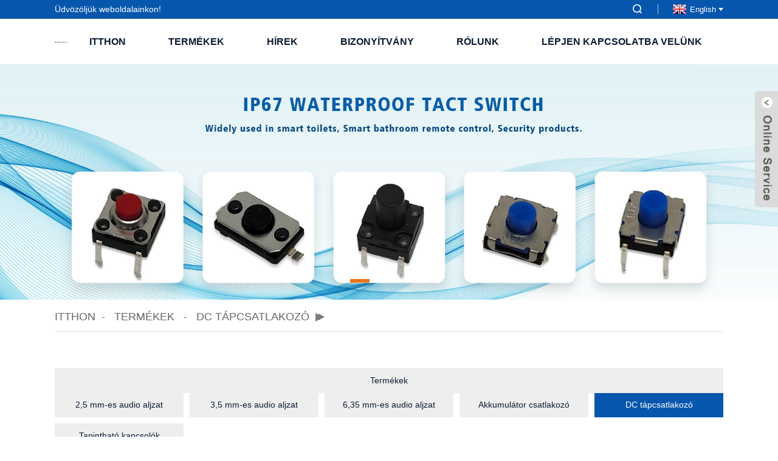

--- FILE ---
content_type: text/html
request_url: https://www.jblec.com/hu/products/dc-power-socket/
body_size: 6773
content:
<!DOCTYPE html> <html dir="ltr" lang="hu"> <head> <meta http-equiv="Content-Type" content="text/html; charset=UTF-8" /> <title>Kínai egyenáramú tápcsatlakozó-gyár, egyenáramú tápcsatlakozó-szállító</title> <meta name="viewport" content="width=device-width,initial-scale=1,minimum-scale=1,maximum-scale=1,user-scalable=no"> <link rel="apple-touch-icon-precomposed" href=""> <meta name="format-detection" content="telephone=no"> <meta name="apple-mobile-web-app-capable" content="yes"> <meta name="apple-mobile-web-app-status-bar-style" content="black">  <link href="https://www.jblec.com/style/global/style.css" rel="stylesheet"> <link href="https://www.jblec.com/style/public/public.css" rel="stylesheet">  <link rel="shortcut icon" href="https://www.jblec.com/uploads/28.jpg" /> <meta name="description" content="Egyenáramú tápcsatlakozó-gyártók, gyárak, beszállítók Kínából. Szeretettel üdvözöljük az élet minden területéről érkező üzleti partnereket, akik barátságos és együttműködő üzleti kapcsolatot létesítünk Önnel, és mindenki számára előnyös célt érünk el." /> <link href="//cdn.globalso.com/hide_search.css" rel="stylesheet"/><link href="//www.jblec.com/style/hu.html.css" rel="stylesheet"/></head> <body> <div class="container"> <header class="web_head">     <div class="head_top">       <div class="layout">         <div class="head_left">Üdvözöljük weboldalainkon!</div>         <div class="head_right">           <b id="btn-search" class="btn--search"></b>            <div class="change-language ensemble">   <div class="change-language-info">     <div class="change-language-title medium-title">        <div class="language-flag language-flag-en"><a href="https://www.jblec.com"><b class="country-flag"></b><span>English</span> </a></div>        <b class="language-icon"></b>      </div> 	<div class="change-language-cont sub-content">         <div class="empty"></div>     </div>   </div> </div> <!--theme253-->                   </div>       </div>     </div>     <div class="head_layer">       <div class="layout">         <figure class="logo"><a href="/hu/">                 <img src="https://www.jblec.com/uploads/logo-1.jpg" alt="logó-1">                 </a></figure>         <nav class="nav_wrap">           <ul class="head_nav">         <li><a href="/hu/">itthon</a></li> <li class="current-menu-ancestor current-menu-parent"><a href="/hu/products/">Termékek</a> <ul class="sub-menu"> 	<li><a href="/hu/products/2.5mm-audio-socket/">2,5 mm-es audio aljzat</a></li> 	<li><a href="/hu/products/3.5mm-audio-socket/">3,5 mm-es audio aljzat</a></li> 	<li><a href="/hu/products/6.35mm-audio-socket/">6,35 mm-es audio aljzat</a></li> 	<li><a href="/hu/products/slide-switch/">Csúszó kapcsoló</a></li> 	<li><a href="/hu/products/tact-switches/">Tapintható kapcsolók</a></li> 	<li><a href="/hu/products/usb-connector/">USB csatlakozó</a></li> 	<li><a href="/hu/products/waterproof-tactile-switch/">Vízálló tapintható kapcsoló</a></li> 	<li><a href="/hu/products/illuminated-push-switch/">Megvilágított nyomókapcsoló</a></li> 	<li><a href="/hu/products/illuminated-switch/">Világító kapcsoló</a></li> 	<li><a href="/hu/products/metal-push-button-switch/">Fém nyomógombos kapcsoló</a></li> 	<li><a href="/hu/products/micro-switch/">Mikrokapcsoló</a></li> 	<li><a href="/hu/products/fpc-connector/">FPC csatlakozó</a></li> 	<li><a href="/hu/products/pushbutton-switch/">Nyomógombos kapcsoló</a></li> 	<li><a href="/hu/products/battery-connector/">Akkumulátor csatlakozó</a></li> 	<li class="nav-current"><a href="/hu/products/dc-power-socket/">DC tápcsatlakozó</a></li> 	<li><a href="/hu/products/wafer-connector/">Wafer csatlakozó</a></li> 	<li><a href="/hu/products/sim-sd-card-socket/">SIM&amp;SD kártya foglalat</a></li> </ul> </li> <li><a href="/hu/news/">hírek</a></li> <li><a title="Honors" href="/hu/certificate/">BIZONYÍTVÁNY</a></li> <li><a href="/hu/about-us/">Rólunk</a></li> <li><a title="Write to Us" href="/hu/contact-us/">Lépjen kapcsolatba velünk</a></li>       </ul>         </nav>       </div>     </div>   </header><section class="head_slider">     <div class="swiper-wrapper">              <div class="swiper-slide"> <a href="/hu/products/"> <img src="https://www.jblec.com/uploads/banner1.jpg" alt="banner1"/></a></div>             <div class="swiper-slide"> <a href="/hu/products/"> <img src="https://www.jblec.com/uploads/banner2.jpg" alt="banner2"/></a></div>             <div class="swiper-slide"> <a href="/hu/products/"> <img src="https://www.jblec.com/uploads/banner3.jpg" alt="banner3"/></a></div>           </div>     <div class="slider_swiper_btns">       <div class="layout">         <div class="swiper-button-prev swiper-button-white"><span class="slide-page-box"></span></div>         <div class="swiper-button-next swiper-button-white"><span class="slide-page-box"></span></div>          </div>     </div>     <div class="slider_swiper_control">       <div class="layout">         <div class="swiper-pagination swiper-pagination-white"></div>       </div>     </div>   </section> <div class="path_bar">     <div class="layout">       <ul>        <li> <a itemprop="breadcrumb" href="https://www.jblec.com/hu">itthon</a></li><li> <a itemprop="breadcrumb" href="/hu/products/" title="Products">Termékek</a> </li><li> <a href="#">DC tápcsatlakozó</a></li>       </ul>     </div>   </div> <section class="web_main page_main">   <div class="layout">   <div class="product_cates">         <ul>            <li class="current-menu-ancestor current-menu-parent"><a href="/hu/products/">Termékek</a> <ul class="sub-menu"> 	<li><a href="/hu/products/2.5mm-audio-socket/">2,5 mm-es audio aljzat</a></li> 	<li><a href="/hu/products/3.5mm-audio-socket/">3,5 mm-es audio aljzat</a></li> 	<li><a href="/hu/products/6.35mm-audio-socket/">6,35 mm-es audio aljzat</a></li> 	<li><a href="/hu/products/battery-connector/">Akkumulátor csatlakozó</a></li> 	<li class="nav-current"><a href="/hu/products/dc-power-socket/">DC tápcsatlakozó</a></li> 	<li><a href="/hu/products/tact-switches/">Tapintható kapcsolók</a> 	<ul class="sub-menu"> 		<li><a href="/hu/products/waterproof-tactile-switch/">Vízálló tapintható kapcsoló</a></li> 	</ul> </li> 	<li><a href="/hu/products/slide-switch/">Csúszó kapcsoló</a></li> 	<li><a href="/hu/products/fpc-connector/">FPC csatlakozó</a></li> 	<li><a href="/hu/products/illuminated-push-switch/">Megvilágított nyomókapcsoló</a></li> 	<li><a href="/hu/products/illuminated-switch/">Világító kapcsoló</a></li> 	<li><a href="/hu/products/metal-push-button-switch/">Fém nyomógombos kapcsoló</a></li> 	<li><a href="/hu/products/micro-switch/">Mikrokapcsoló</a></li> 	<li><a href="/hu/products/pushbutton-switch/">Nyomógombos kapcsoló</a></li> 	<li><a href="/hu/products/sim-sd-card-socket/">SIM&amp;SD kártya foglalat</a></li> 	<li><a href="/hu/products/usb-connector/">USB csatlakozó</a></li> 	<li><a href="/hu/products/wafer-connector/">Wafer csatlakozó</a></li> </ul> </li>         </ul>       </div>       <div class="items_list">         <h1 class="page_title" style="display:none;">DC tápcsatlakozó</h1>          	                  <ul>     <li class="product_item">             <figure>                <div class="item_img">                 <img src="https://www.jblec.com/uploads/Best_Quality_DC_018_DC_Power_Socket_with_2_Holes_155244557493.png" alt="A legjobb minőségű DC 018 DC tápcsatlakozó 2 lyukkal" />                 <a href="/hu/dc-power-socket/best-quality-dc-018-dc-power.html"></a>               </div>               <figcaption>                 <h3 class="item_title"><a href="/hu/dc-power-socket/best-quality-dc-018-dc-power.html">A legjobb minőségű DC 018 DC tápcsatlakozó 2 lyukkal</a></h3>               </figcaption>             </figure>           </li>     <li class="product_item">             <figure>                <div class="item_img">                 <img src="https://www.jblec.com/uploads/Micro_DC_022_DC_Power_Socket_with_12V_155244576650.png" alt="Micro DC 022 DC tápcsatlakozó 12V-tal" />                 <a href="/hu/dc-power-socket/micro-dc-022-dc-power-socket.html"></a>               </div>               <figcaption>                 <h3 class="item_title"><a href="/hu/dc-power-socket/micro-dc-022-dc-power-socket.html">Micro DC 022 DC tápcsatlakozó 12V-tal</a></h3>               </figcaption>             </figure>           </li>     <li class="product_item">             <figure>                <div class="item_img">                 <img src="https://www.jblec.com/uploads/DC_005_DC_power_socket_with_right_angle_154403097291.png" alt="Derékszögű DC-005 DC tápcsatlakozó" />                 <a href="/hu/dc-power-socket/dc-005-dc-power-socket-with.html"></a>               </div>               <figcaption>                 <h3 class="item_title"><a href="/hu/dc-power-socket/dc-005-dc-power-socket-with.html">Derékszögű DC-005 DC tápcsatlakozó</a></h3>               </figcaption>             </figure>           </li>     <li class="product_item">             <figure>                <div class="item_img">                 <img src="https://www.jblec.com/uploads/DC_022B_dc_power_socket_dc_power_plugs_and_sockets_154054039417.png" alt="DC-022B egyenáramú tápcsatlakozó egyenáramú tápcsatlakozók és aljzatok" />                 <a href="/hu/dc-power-socket/dc-022b-dc-power-socket-dc.html"></a>               </div>               <figcaption>                 <h3 class="item_title"><a href="/hu/dc-power-socket/dc-022b-dc-power-socket-dc.html">DC-022B egyenáramú tápcsatlakozó egyenáramú tápcsatlakozók és aljzatok</a></h3>               </figcaption>             </figure>           </li>     <li class="product_item">             <figure>                <div class="item_img">                 <img src="https://www.jblec.com/uploads/New_Product_DC_009_DC_Power_Socket_155244467316.png" alt="Új termék DC 009 DC tápcsatlakozó" />                 <a href="/hu/dc-power-socket/new-product-dc-009-dc-power.html"></a>               </div>               <figcaption>                 <h3 class="item_title"><a href="/hu/dc-power-socket/new-product-dc-009-dc-power.html">Új termék DC 009 DC tápcsatlakozó</a></h3>               </figcaption>             </figure>           </li>     <li class="product_item">             <figure>                <div class="item_img">                 <img src="https://www.jblec.com/uploads/High_Quality_DC_011C_DC_Power_Socket_155244546256.png" alt="Kiváló minőségű DC 011C DC tápcsatlakozó" />                 <a href="/hu/dc-power-socket/high-quality-dc-011c-dc-power.html"></a>               </div>               <figcaption>                 <h3 class="item_title"><a href="/hu/dc-power-socket/high-quality-dc-011c-dc-power.html">Kiváló minőségű DC 011C DC tápcsatlakozó</a></h3>               </figcaption>             </figure>           </li>     <li class="product_item">             <figure>                <div class="item_img">                 <img src="https://www.jblec.com/uploads/New_Style_High_Quality_DC022B_DC_Power_Socket_with_With_Silicone_Waterproof_Gasket_And_Cables_155244598639.png" alt="Új stílusú, kiváló minőségű DC022B DC tápcsatlakozó szilikon vízálló tömítéssel és kábelekkel" />                 <a href="/hu/dc-power-socket/new-style-high-quality-dc022b-dc.html"></a>               </div>               <figcaption>                 <h3 class="item_title"><a href="/hu/dc-power-socket/new-style-high-quality-dc022b-dc.html">Új stílusú, kiváló minőségű DC022B DC tápcsatlakozó szilikon vízálló tömítéssel és kábelekkel</a></h3>               </figcaption>             </figure>           </li>     <li class="product_item">             <figure>                <div class="item_img">                 <img src="https://www.jblec.com/uploads/Hot_Sale_DC_025M_High_Current_DC_Power_Socket_5000_Cycles_Lifespan_155244629372.png" alt="Akciós DC 025M nagyáramú egyenáramú tápcsatlakozó 5000 ciklus élettartam" />                 <a href="/hu/dc-power-socket/hot-sale-dc-025m-high-current.html"></a>               </div>               <figcaption>                 <h3 class="item_title"><a href="/hu/dc-power-socket/hot-sale-dc-025m-high-current.html">Akciós DC 025M nagyáramú egyenáramú tápcsatlakozó 5000 ciklus élettartam</a></h3>               </figcaption>             </figure>           </li>     <li class="product_item">             <figure>                <div class="item_img">                 <img src="https://www.jblec.com/uploads/DC_058_SMT_Type_DC_Power_Socket_New_Socket_155244663919.png" alt="DC 058 SMT típusú DC táp aljzat Új aljzat" />                 <a href="/hu/dc-power-socket/dc-058-smt-type-dc-power.html"></a>               </div>               <figcaption>                 <h3 class="item_title"><a href="/hu/dc-power-socket/dc-058-smt-type-dc-power.html">DC 058 SMT típusú DC táp aljzat Új aljzat</a></h3>               </figcaption>             </figure>           </li>     <li class="product_item">             <figure>                <div class="item_img">                 <img src="https://www.jblec.com/uploads/Factory_Price_DC_061_SMT_Type_High_Current_DC_Power_Socket_12V_155244688988.png" alt="Gyári ár DC 061 SMT Típus Nagyáramú DC tápcsatlakozó 12V" />                 <a href="/hu/dc-power-socket/factory-price-dc-061-smt-type.html"></a>               </div>               <figcaption>                 <h3 class="item_title"><a href="/hu/dc-power-socket/factory-price-dc-061-smt-type.html">Gyári ár DC 061 SMT Típus Nagyáramú DC tápcsatlakozó 12V</a></h3>               </figcaption>             </figure>           </li>     <li class="product_item">             <figure>                <div class="item_img">                 <img src="https://www.jblec.com/uploads/主图1.png" alt="Jó minőségű DC 068 DC tápcsatlakozó, egyenes szögű és nagy áramerősség" />                 <a href="/hu/dc-power-socket/good-quality-dc-068-dc-power.html"></a>               </div>               <figcaption>                 <h3 class="item_title"><a href="/hu/dc-power-socket/good-quality-dc-068-dc-power.html">Jó minőségű DC 068 DC tápcsatlakozó, egyenes szögű és nagy áramerősség</a></h3>               </figcaption>             </figure>           </li>     <li class="product_item">             <figure>                <div class="item_img">                 <img src="https://www.jblec.com/uploads/High_Quality_DC_511_Offset_type_and_high_current_DC_Power_Socket_155244732079.png" alt="Kiváló minőségű DC-511 Offset típusú és nagyáramú DC tápcsatlakozó" />                 <a href="/hu/dc-power-socket/high-quality-dc-511-offset-type.html"></a>               </div>               <figcaption>                 <h3 class="item_title"><a href="/hu/dc-power-socket/high-quality-dc-511-offset-type.html">Kiváló minőségű DC-511 Offset típusú és nagyáramú DC tápcsatlakozó</a></h3>               </figcaption>             </figure>           </li>          </ul>         <div class="page_bar">         <div class="pages"><a href='/hu/products/dc-power-socket/' class='current'>1</a><a href='/hu/products/dc-power-socket/page/2/'>2</a><a href="/hu/products/dc-power-socket/page/2/" >Következő &gt;</a><a href='/hu/products/dc-power-socket/page/2/' class='extend' title='The Last Page'>>></a> <span class='current2'>1/2 oldal</span></div>       </div>       </div>   </div> </section> <footer class="web_footer">     <section class="foot_service" style="background-image: url(https://www.jblec.com/uploads/footer_bg.jpg)">       <div class="layout">         <div class="foot_items">           <div class="foot_item wow fadeInLeftA" data-wow-delay=".1s">             <div class="foot_item_hd">               <h2 class="title">LÉPJEN KAPCSOLATBA VELÜNK</h2>             </div>             <div class="foot_item_bd">               <ul class="foot_contact_list">                <li class="contact_item">                  <i class="contact_ico contact_ico_local"></i>                  <div class="contact_txt">                     <div class="item_val">801, A1 Building, No.639-3 2nd Ring South Road, Tongan, Xiamen, Kína 361100</div>                </div>                </li>                <li class="contact_item">                  <i class="contact_ico contact_ico_tel"></i>                  <div class="contact_txt">                  <div class="item_val"><a class="tel_link" href="tel: 0086-13666087358"><span class="item_label">Tel:</span><span class="item_val">0086-13666087358</span></a></div>                </div>                </li>                <li class="contact_item">                  <i class="contact_ico contact_ico_email"></i>                  <div class="contact_txt">                    <div class="item_val"><a href="/hu/cdn-cgi/l/email-protection#7c050b143c161e10191f521f1311" class=""><span class="item_label">Email:</span><span class="item_val"><span class="__cf_email__" data-cfemail="423b352a0228202e27216c212d2f">[e-mail védett]</span></span></a></div>                </div>                </li>                              </ul>             </div>           </div>           <div class="foot_item wow fadeInLeftA" data-wow-delay=".2s">             <div class="foot_item_hd">               <h2 class="title">ÚJLEVÉL</h2>             </div>             <div class="foot_item_bd">               <div class="company_subscribe">                 <h3 class="subscribe_tit">Termékeinkkel vagy árlistáinkkal kapcsolatos kérdéseivel kapcsolatban kérjük, hagyja e-mail-címét, és 24 órán belül felvesszük Önnel a kapcsolatot.</h3>                 <div class="learn_more">                   <a href="javascript:" class="sys_btn button">ÉRDEKLŐDJ MOST</a>                 </div>               </div>             </div>           </div>           <div class="foot_item foot_item_follow wow fadeInLeftA" data-wow-delay=".3s">             <div class="foot_item_hd">               <h2 class="title">SZOCIÁLIS</h2>             </div>             <div class="foot_item_bd">               <ul class="foot_sns">                               <li><a target="_blank" href="https://www.facebook.com/"><img src="https://www.jblec.com/uploads/facebook.png" alt="Facebook"></a></li>                             <li><a target="_blank" href=""><img src="https://www.jblec.com/uploads/linkedin.png" alt="linkedin"></a></li>                             <li><a target="_blank" href=""><img src="https://www.jblec.com/uploads/twitter.png" alt="twitter"></a></li>                             <li><a target="_blank" href=""><img src="https://www.jblec.com/uploads/youtube.png" alt="Youtube"></a></li>                             </ul>             </div>           </div>         </div>       </div>     </section>     <section class="foot_bar">       <div class="layout">         <div class="copyright">© Copyright - 2010-2022 : Minden jog fenntartva.<script data-cfasync="false" src="/cdn-cgi/scripts/5c5dd728/cloudflare-static/email-decode.min.js"></script><script type="text/javascript" src="//www.globalso.site/livechat.js"></script></div>       </div>     </section>       </footer> <aside class="scrollsidebar" id="scrollsidebar">   <div class="side_content">     <div class="side_list">       <header class="hd"><img src="//cdn.goodao.net/title_pic.png" alt="Online Inuiry"/></header>       <div class="cont">         <li><a class="email" href="javascript:" onclick="showMsgPop();">Küldjön e-mailt</a></li>                                       </div>                   <div class="side_title"><a  class="close_btn"><span>x</span></a></div>     </div>   </div>   <div class="show_btn"></div> </aside> <div class="inquiry-pop-bd">   <div class="inquiry-pop"> <i class="ico-close-pop" onclick="hideMsgPop();"></i>      <script type="text/javascript" src="//www.globalso.site/form.js"></script>    </div> </div> </div> <div class="web-search"> <b id="btn-search-close" class="btn--search-close"></b>   <div style=" width:100%">     <div class="head-search">       <form  action="/index.php" method="get">           <input class="search-ipt" type="text" placeholder="Start Typing..."  name="s" id="s" />           <input type="hidden" name="cat" value="490"/>           <input class="search-btn" type="submit"  id="searchsubmit" />         <span class="search-attr">Nyomja meg az Enter billentyűt a kereséshez vagy az ESC billentyűt a bezáráshoz</span>         </form>     </div>   </div> </div>  <script type="text/javascript" src="https://www.jblec.com/style/global/js/jquery.min.js"></script>  <script type="text/javascript" src="https://www.jblec.com/style/global/js/common.js"></script> <script type="text/javascript" src="https://www.jblec.com/style/public/public.js"></script>  <script src="https://cdnus.globalso.com/style/js/stats_init.js"></script> <!--[if lt IE 9]> <script src="https://www.jblec.com/style/global/js/html5.js"></script> <![endif]--> <ul class="prisna-wp-translate-seo" id="prisna-translator-seo"><li class="language-flag language-flag-en"><a href="https://www.jblec.com/products/dc-power-socket/" title="English"><b class="country-flag"></b><span>English</span></a></li><li class="language-flag language-flag-zh"><a href="https://www.jblec.com/zh/products/dc-power-socket/" title="Chinese"><b class="country-flag"></b><span>Chinese</span></a></li><li class="language-flag language-flag-fr"><a href="https://www.jblec.com/fr/products/dc-power-socket/" title="French"><b class="country-flag"></b><span>French</span></a></li><li class="language-flag language-flag-de"><a href="https://www.jblec.com/de/products/dc-power-socket/" title="German"><b class="country-flag"></b><span>German</span></a></li><li class="language-flag language-flag-pt"><a href="https://www.jblec.com/pt/products/dc-power-socket/" title="Portuguese"><b class="country-flag"></b><span>Portuguese</span></a></li><li class="language-flag language-flag-es"><a href="https://www.jblec.com/es/products/dc-power-socket/" title="Spanish"><b class="country-flag"></b><span>Spanish</span></a></li><li class="language-flag language-flag-ru"><a href="https://www.jblec.com/ru/products/dc-power-socket/" title="Russian"><b class="country-flag"></b><span>Russian</span></a></li><li class="language-flag language-flag-ja"><a href="https://www.jblec.com/ja/products/dc-power-socket/" title="Japanese"><b class="country-flag"></b><span>Japanese</span></a></li><li class="language-flag language-flag-ko"><a href="https://www.jblec.com/ko/products/dc-power-socket/" title="Korean"><b class="country-flag"></b><span>Korean</span></a></li><li class="language-flag language-flag-tr"><a href="https://www.jblec.com/tr/products/dc-power-socket/" title="Turkish"><b class="country-flag"></b><span>Turkish</span></a></li><li class="language-flag language-flag-it"><a href="https://www.jblec.com/it/products/dc-power-socket/" title="Italian"><b class="country-flag"></b><span>Italian</span></a></li><li class="language-flag language-flag-cs"><a href="https://www.jblec.com/cs/products/dc-power-socket/" title="Czech"><b class="country-flag"></b><span>Czech</span></a></li><li class="language-flag language-flag-pl"><a href="https://www.jblec.com/pl/products/dc-power-socket/" title="Polish"><b class="country-flag"></b><span>Polish</span></a></li><li class="language-flag language-flag-nl"><a href="https://www.jblec.com/nl/products/dc-power-socket/" title="Dutch"><b class="country-flag"></b><span>Dutch</span></a></li><li class="language-flag language-flag-iw"><a href="https://www.jblec.com/iw/products/dc-power-socket/" title="Hebrew"><b class="country-flag"></b><span>Hebrew</span></a></li><li class="language-flag language-flag-hu"><a href="https://www.jblec.com/hu/products/dc-power-socket/" title="Hungarian"><b class="country-flag"></b><span>Hungarian</span></a></li><li class="language-flag language-flag-vi"><a href="https://www.jblec.com/vi/products/dc-power-socket/" title="Vietnamese"><b class="country-flag"></b><span>Vietnamese</span></a></li></ul><script type='text/javascript' src='https://www.jblec.com/wp-includes/js/jquery/jquery.js?ver=1.10.2'></script> <script type='text/javascript' src='https://www.jblec.com/wp-includes/js/jquery/jquery-migrate.min.js?ver=1.2.1'></script> <script type="text/javascript" src="//cdn.goodao.net/style/js/translator-dropdown.js?ver=1.11"></script><script type="text/javascript">/*<![CDATA[*/var _prisna_translate=_prisna_translate||{languages:["en","fr","es","de","ru","ar","ko","ja","it","pt","ga","da","id","tr","sv","ro","pl","cs","eu","ca","eo","hi","el","ms","sr","sw","th","vi","cy","sk","lv","mt","hu","gl","gu","et","bn","sq","be","nl","tl","is","ht","lt","no","sl","ta","uk","yi","ur","te","fa","mk","kn","iw","fi","hr","bg","az","ka","af","st","si","so","su","tg","uz","yo","zu","pa","jw","kk","km","ceb","ny","lo","la","mg","ml","mi","mn","mr","my","ne","ig","hmn","ha","bs","hy","zh-TW","zh-CN","am","fy","co","ku","ps","lb","ky","sm","gd","sn","sd","xh","haw"],scrollBarLanguages:"15",flags:false,shortNames:true,targetSelector:"body,title",locationWidget:false,location:".transall",translateAttributes:true,translateTitleAttribute:true,translateAltAttribute:true,translatePlaceholderAttribute:true,translateMetaTags:"keywords,description,og:title,og:description,og:locale,og:url",localStorage:true,localStorageExpires:"1",backgroundColor:"transparent",fontColor:"transparent",nativeLanguagesNames:{"id":"Bahasa Indonesia","bs":"\u0431\u043e\u0441\u0430\u043d\u0441\u043a\u0438","my":"\u1019\u103c\u1014\u103a\u1019\u102c\u1018\u102c\u101e\u102c","kk":"\u049a\u0430\u0437\u0430\u049b","km":"\u1797\u17b6\u179f\u17b6\u1781\u17d2\u1798\u17c2\u179a","lo":"\u0e9e\u0eb2\u0eaa\u0eb2\u0ea5\u0eb2\u0ea7","mn":"\u041c\u043e\u043d\u0433\u043e\u043b \u0445\u044d\u043b","tg":"\u0422\u043e\u04b7\u0438\u043a\u04e3","ca":"Catal\u00e0","uz":"O\u02bbzbekcha","yo":"\u00c8d\u00e8 Yor\u00f9b\u00e1","si":"\u0dc3\u0dd2\u0d82\u0dc4\u0dbd","ne":"\u0928\u0947\u092a\u093e\u0932\u0940","pa":"\u0a2a\u0a70\u0a1c\u0a3e\u0a2c\u0a40","cs":"\u010ce\u0161tina","mr":"\u092e\u0930\u093e\u0920\u0940","ml":"\u0d2e\u0d32\u0d2f\u0d3e\u0d33\u0d02","hy":"\u0570\u0561\u0575\u0565\u0580\u0565\u0576","da":"Dansk","de":"Deutsch","es":"Espa\u00f1ol","fr":"Fran\u00e7ais","hr":"Hrvatski","it":"Italiano","lv":"Latvie\u0161u","lt":"Lietuvi\u0173","hu":"Magyar","nl":"Nederlands","no":"Norsk\u200e","pl":"Polski","pt":"Portugu\u00eas","ro":"Rom\u00e2n\u0103","sk":"Sloven\u010dina","sl":"Sloven\u0161\u010dina","fi":"Suomi","sv":"Svenska","tr":"T\u00fcrk\u00e7e","vi":"Ti\u1ebfng Vi\u1ec7t","el":"\u0395\u03bb\u03bb\u03b7\u03bd\u03b9\u03ba\u03ac","ru":"\u0420\u0443\u0441\u0441\u043a\u0438\u0439","sr":"\u0421\u0440\u043f\u0441\u043a\u0438","uk":"\u0423\u043a\u0440\u0430\u0457\u043d\u0441\u044c\u043a\u0430","bg":"\u0411\u044a\u043b\u0433\u0430\u0440\u0441\u043a\u0438","iw":"\u05e2\u05d1\u05e8\u05d9\u05ea","ar":"\u0627\u0644\u0639\u0631\u0628\u064a\u0629","fa":"\u0641\u0627\u0631\u0633\u06cc","hi":"\u0939\u093f\u0928\u094d\u0926\u0940","tl":"Tagalog","th":"\u0e20\u0e32\u0e29\u0e32\u0e44\u0e17\u0e22","mt":"Malti","sq":"Shqip","eu":"Euskara","bn":"\u09ac\u09be\u0982\u09b2\u09be","be":"\u0431\u0435\u043b\u0430\u0440\u0443\u0441\u043a\u0430\u044f \u043c\u043e\u0432\u0430","et":"Eesti Keel","gl":"Galego","ka":"\u10e5\u10d0\u10e0\u10d7\u10e3\u10da\u10d8","gu":"\u0a97\u0ac1\u0a9c\u0ab0\u0abe\u0aa4\u0ac0","ht":"Krey\u00f2l Ayisyen","is":"\u00cdslenska","ga":"Gaeilge","kn":"\u0c95\u0ca8\u0ccd\u0ca8\u0ca1","mk":"\u043c\u0430\u043a\u0435\u0434\u043e\u043d\u0441\u043a\u0438","ms":"Bahasa Melayu","sw":"Kiswahili","yi":"\u05f2\u05b4\u05d3\u05d9\u05e9","ta":"\u0ba4\u0bae\u0bbf\u0bb4\u0bcd","te":"\u0c24\u0c46\u0c32\u0c41\u0c17\u0c41","ur":"\u0627\u0631\u062f\u0648","cy":"Cymraeg","zh-CN":"\u4e2d\u6587\uff08\u7b80\u4f53\uff09\u200e","zh-TW":"\u4e2d\u6587\uff08\u7e41\u9ad4\uff09\u200e","ja":"\u65e5\u672c\u8a9e","ko":"\ud55c\uad6d\uc5b4","am":"\u12a0\u121b\u122d\u129b","haw":"\u014clelo Hawai\u02bbi","ky":"\u043a\u044b\u0440\u0433\u044b\u0437\u0447\u0430","lb":"L\u00ebtzebuergesch","ps":"\u067e\u069a\u062a\u0648\u200e","sd":"\u0633\u0646\u068c\u064a"},home:"\/",clsKey: "3bf380c55f2f34fb99c0c54863ff3e57"};/*]]>*/</script>   <script defer src="https://static.cloudflareinsights.com/beacon.min.js/vcd15cbe7772f49c399c6a5babf22c1241717689176015" integrity="sha512-ZpsOmlRQV6y907TI0dKBHq9Md29nnaEIPlkf84rnaERnq6zvWvPUqr2ft8M1aS28oN72PdrCzSjY4U6VaAw1EQ==" data-cf-beacon='{"version":"2024.11.0","token":"05766f974db54dca9558b59b84890d96","r":1,"server_timing":{"name":{"cfCacheStatus":true,"cfEdge":true,"cfExtPri":true,"cfL4":true,"cfOrigin":true,"cfSpeedBrain":true},"location_startswith":null}}' crossorigin="anonymous"></script>
</body> </html>